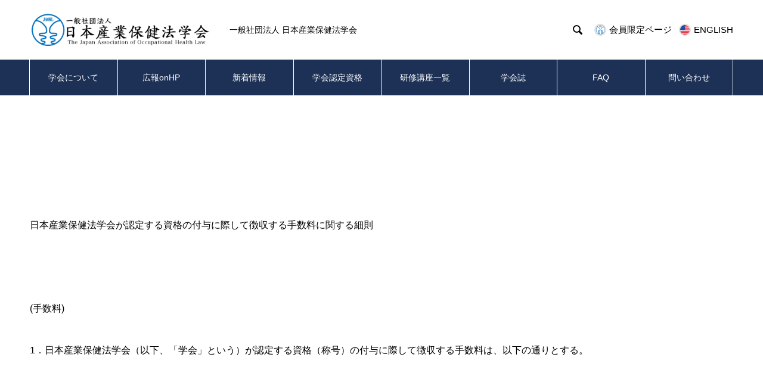

--- FILE ---
content_type: text/html; charset=UTF-8
request_url: https://jaohl.jp/shikakuhiyo/
body_size: 11683
content:
<!DOCTYPE html>
<html lang="ja" prefix="og: http://ogp.me/ns#">
<head>
<meta charset="UTF-8">
  <meta name="viewport" content="width=device-width, initial-scale=1">
  <meta name="description" content="日本産業保健法学会が認定する資格の付与に際して徴収する手数料に関する細則&amp;nbsp;(手数料)1．日本産業保健法学会（以下、「学会」という）が認定する資格（称号）の付与に際して徴収する手数料は、以下の通りとする。">
  <title>日本産業保健法学会が認定する資格の付与に際して徴収する手数料に関する細則 &#8211; 日本産業保健法学会</title>
<meta name='robots' content='max-image-preview:large' />
<link rel="alternate" type="application/rss+xml" title="日本産業保健法学会 &raquo; フィード" href="https://jaohl.jp/feed/" />
<link rel="alternate" type="application/rss+xml" title="日本産業保健法学会 &raquo; コメントフィード" href="https://jaohl.jp/comments/feed/" />
<link rel="alternate" title="oEmbed (JSON)" type="application/json+oembed" href="https://jaohl.jp/wp-json/oembed/1.0/embed?url=https%3A%2F%2Fjaohl.jp%2Fshikakuhiyo%2F" />
<link rel="alternate" title="oEmbed (XML)" type="text/xml+oembed" href="https://jaohl.jp/wp-json/oembed/1.0/embed?url=https%3A%2F%2Fjaohl.jp%2Fshikakuhiyo%2F&#038;format=xml" />
		<!-- This site uses the Google Analytics by MonsterInsights plugin v9.11.1 - Using Analytics tracking - https://www.monsterinsights.com/ -->
							<script src="//www.googletagmanager.com/gtag/js?id=G-L0CTHGXEW9"  data-cfasync="false" data-wpfc-render="false" type="text/javascript" async></script>
			<script data-cfasync="false" data-wpfc-render="false" type="text/javascript">
				var mi_version = '9.11.1';
				var mi_track_user = true;
				var mi_no_track_reason = '';
								var MonsterInsightsDefaultLocations = {"page_location":"https:\/\/jaohl.jp\/shikakuhiyo\/"};
								if ( typeof MonsterInsightsPrivacyGuardFilter === 'function' ) {
					var MonsterInsightsLocations = (typeof MonsterInsightsExcludeQuery === 'object') ? MonsterInsightsPrivacyGuardFilter( MonsterInsightsExcludeQuery ) : MonsterInsightsPrivacyGuardFilter( MonsterInsightsDefaultLocations );
				} else {
					var MonsterInsightsLocations = (typeof MonsterInsightsExcludeQuery === 'object') ? MonsterInsightsExcludeQuery : MonsterInsightsDefaultLocations;
				}

								var disableStrs = [
										'ga-disable-G-L0CTHGXEW9',
									];

				/* Function to detect opted out users */
				function __gtagTrackerIsOptedOut() {
					for (var index = 0; index < disableStrs.length; index++) {
						if (document.cookie.indexOf(disableStrs[index] + '=true') > -1) {
							return true;
						}
					}

					return false;
				}

				/* Disable tracking if the opt-out cookie exists. */
				if (__gtagTrackerIsOptedOut()) {
					for (var index = 0; index < disableStrs.length; index++) {
						window[disableStrs[index]] = true;
					}
				}

				/* Opt-out function */
				function __gtagTrackerOptout() {
					for (var index = 0; index < disableStrs.length; index++) {
						document.cookie = disableStrs[index] + '=true; expires=Thu, 31 Dec 2099 23:59:59 UTC; path=/';
						window[disableStrs[index]] = true;
					}
				}

				if ('undefined' === typeof gaOptout) {
					function gaOptout() {
						__gtagTrackerOptout();
					}
				}
								window.dataLayer = window.dataLayer || [];

				window.MonsterInsightsDualTracker = {
					helpers: {},
					trackers: {},
				};
				if (mi_track_user) {
					function __gtagDataLayer() {
						dataLayer.push(arguments);
					}

					function __gtagTracker(type, name, parameters) {
						if (!parameters) {
							parameters = {};
						}

						if (parameters.send_to) {
							__gtagDataLayer.apply(null, arguments);
							return;
						}

						if (type === 'event') {
														parameters.send_to = monsterinsights_frontend.v4_id;
							var hookName = name;
							if (typeof parameters['event_category'] !== 'undefined') {
								hookName = parameters['event_category'] + ':' + name;
							}

							if (typeof MonsterInsightsDualTracker.trackers[hookName] !== 'undefined') {
								MonsterInsightsDualTracker.trackers[hookName](parameters);
							} else {
								__gtagDataLayer('event', name, parameters);
							}
							
						} else {
							__gtagDataLayer.apply(null, arguments);
						}
					}

					__gtagTracker('js', new Date());
					__gtagTracker('set', {
						'developer_id.dZGIzZG': true,
											});
					if ( MonsterInsightsLocations.page_location ) {
						__gtagTracker('set', MonsterInsightsLocations);
					}
										__gtagTracker('config', 'G-L0CTHGXEW9', {"forceSSL":"true","link_attribution":"true"} );
										window.gtag = __gtagTracker;										(function () {
						/* https://developers.google.com/analytics/devguides/collection/analyticsjs/ */
						/* ga and __gaTracker compatibility shim. */
						var noopfn = function () {
							return null;
						};
						var newtracker = function () {
							return new Tracker();
						};
						var Tracker = function () {
							return null;
						};
						var p = Tracker.prototype;
						p.get = noopfn;
						p.set = noopfn;
						p.send = function () {
							var args = Array.prototype.slice.call(arguments);
							args.unshift('send');
							__gaTracker.apply(null, args);
						};
						var __gaTracker = function () {
							var len = arguments.length;
							if (len === 0) {
								return;
							}
							var f = arguments[len - 1];
							if (typeof f !== 'object' || f === null || typeof f.hitCallback !== 'function') {
								if ('send' === arguments[0]) {
									var hitConverted, hitObject = false, action;
									if ('event' === arguments[1]) {
										if ('undefined' !== typeof arguments[3]) {
											hitObject = {
												'eventAction': arguments[3],
												'eventCategory': arguments[2],
												'eventLabel': arguments[4],
												'value': arguments[5] ? arguments[5] : 1,
											}
										}
									}
									if ('pageview' === arguments[1]) {
										if ('undefined' !== typeof arguments[2]) {
											hitObject = {
												'eventAction': 'page_view',
												'page_path': arguments[2],
											}
										}
									}
									if (typeof arguments[2] === 'object') {
										hitObject = arguments[2];
									}
									if (typeof arguments[5] === 'object') {
										Object.assign(hitObject, arguments[5]);
									}
									if ('undefined' !== typeof arguments[1].hitType) {
										hitObject = arguments[1];
										if ('pageview' === hitObject.hitType) {
											hitObject.eventAction = 'page_view';
										}
									}
									if (hitObject) {
										action = 'timing' === arguments[1].hitType ? 'timing_complete' : hitObject.eventAction;
										hitConverted = mapArgs(hitObject);
										__gtagTracker('event', action, hitConverted);
									}
								}
								return;
							}

							function mapArgs(args) {
								var arg, hit = {};
								var gaMap = {
									'eventCategory': 'event_category',
									'eventAction': 'event_action',
									'eventLabel': 'event_label',
									'eventValue': 'event_value',
									'nonInteraction': 'non_interaction',
									'timingCategory': 'event_category',
									'timingVar': 'name',
									'timingValue': 'value',
									'timingLabel': 'event_label',
									'page': 'page_path',
									'location': 'page_location',
									'title': 'page_title',
									'referrer' : 'page_referrer',
								};
								for (arg in args) {
																		if (!(!args.hasOwnProperty(arg) || !gaMap.hasOwnProperty(arg))) {
										hit[gaMap[arg]] = args[arg];
									} else {
										hit[arg] = args[arg];
									}
								}
								return hit;
							}

							try {
								f.hitCallback();
							} catch (ex) {
							}
						};
						__gaTracker.create = newtracker;
						__gaTracker.getByName = newtracker;
						__gaTracker.getAll = function () {
							return [];
						};
						__gaTracker.remove = noopfn;
						__gaTracker.loaded = true;
						window['__gaTracker'] = __gaTracker;
					})();
									} else {
										console.log("");
					(function () {
						function __gtagTracker() {
							return null;
						}

						window['__gtagTracker'] = __gtagTracker;
						window['gtag'] = __gtagTracker;
					})();
									}
			</script>
							<!-- / Google Analytics by MonsterInsights -->
		<style id='wp-img-auto-sizes-contain-inline-css' type='text/css'>
img:is([sizes=auto i],[sizes^="auto," i]){contain-intrinsic-size:3000px 1500px}
/*# sourceURL=wp-img-auto-sizes-contain-inline-css */
</style>
<style id='wp-block-library-inline-css' type='text/css'>
:root{--wp-block-synced-color:#7a00df;--wp-block-synced-color--rgb:122,0,223;--wp-bound-block-color:var(--wp-block-synced-color);--wp-editor-canvas-background:#ddd;--wp-admin-theme-color:#007cba;--wp-admin-theme-color--rgb:0,124,186;--wp-admin-theme-color-darker-10:#006ba1;--wp-admin-theme-color-darker-10--rgb:0,107,160.5;--wp-admin-theme-color-darker-20:#005a87;--wp-admin-theme-color-darker-20--rgb:0,90,135;--wp-admin-border-width-focus:2px}@media (min-resolution:192dpi){:root{--wp-admin-border-width-focus:1.5px}}.wp-element-button{cursor:pointer}:root .has-very-light-gray-background-color{background-color:#eee}:root .has-very-dark-gray-background-color{background-color:#313131}:root .has-very-light-gray-color{color:#eee}:root .has-very-dark-gray-color{color:#313131}:root .has-vivid-green-cyan-to-vivid-cyan-blue-gradient-background{background:linear-gradient(135deg,#00d084,#0693e3)}:root .has-purple-crush-gradient-background{background:linear-gradient(135deg,#34e2e4,#4721fb 50%,#ab1dfe)}:root .has-hazy-dawn-gradient-background{background:linear-gradient(135deg,#faaca8,#dad0ec)}:root .has-subdued-olive-gradient-background{background:linear-gradient(135deg,#fafae1,#67a671)}:root .has-atomic-cream-gradient-background{background:linear-gradient(135deg,#fdd79a,#004a59)}:root .has-nightshade-gradient-background{background:linear-gradient(135deg,#330968,#31cdcf)}:root .has-midnight-gradient-background{background:linear-gradient(135deg,#020381,#2874fc)}:root{--wp--preset--font-size--normal:16px;--wp--preset--font-size--huge:42px}.has-regular-font-size{font-size:1em}.has-larger-font-size{font-size:2.625em}.has-normal-font-size{font-size:var(--wp--preset--font-size--normal)}.has-huge-font-size{font-size:var(--wp--preset--font-size--huge)}.has-text-align-center{text-align:center}.has-text-align-left{text-align:left}.has-text-align-right{text-align:right}.has-fit-text{white-space:nowrap!important}#end-resizable-editor-section{display:none}.aligncenter{clear:both}.items-justified-left{justify-content:flex-start}.items-justified-center{justify-content:center}.items-justified-right{justify-content:flex-end}.items-justified-space-between{justify-content:space-between}.screen-reader-text{border:0;clip-path:inset(50%);height:1px;margin:-1px;overflow:hidden;padding:0;position:absolute;width:1px;word-wrap:normal!important}.screen-reader-text:focus{background-color:#ddd;clip-path:none;color:#444;display:block;font-size:1em;height:auto;left:5px;line-height:normal;padding:15px 23px 14px;text-decoration:none;top:5px;width:auto;z-index:100000}html :where(.has-border-color){border-style:solid}html :where([style*=border-top-color]){border-top-style:solid}html :where([style*=border-right-color]){border-right-style:solid}html :where([style*=border-bottom-color]){border-bottom-style:solid}html :where([style*=border-left-color]){border-left-style:solid}html :where([style*=border-width]){border-style:solid}html :where([style*=border-top-width]){border-top-style:solid}html :where([style*=border-right-width]){border-right-style:solid}html :where([style*=border-bottom-width]){border-bottom-style:solid}html :where([style*=border-left-width]){border-left-style:solid}html :where(img[class*=wp-image-]){height:auto;max-width:100%}:where(figure){margin:0 0 1em}html :where(.is-position-sticky){--wp-admin--admin-bar--position-offset:var(--wp-admin--admin-bar--height,0px)}@media screen and (max-width:600px){html :where(.is-position-sticky){--wp-admin--admin-bar--position-offset:0px}}

/*# sourceURL=wp-block-library-inline-css */
</style><style id='global-styles-inline-css' type='text/css'>
:root{--wp--preset--aspect-ratio--square: 1;--wp--preset--aspect-ratio--4-3: 4/3;--wp--preset--aspect-ratio--3-4: 3/4;--wp--preset--aspect-ratio--3-2: 3/2;--wp--preset--aspect-ratio--2-3: 2/3;--wp--preset--aspect-ratio--16-9: 16/9;--wp--preset--aspect-ratio--9-16: 9/16;--wp--preset--color--black: #000000;--wp--preset--color--cyan-bluish-gray: #abb8c3;--wp--preset--color--white: #ffffff;--wp--preset--color--pale-pink: #f78da7;--wp--preset--color--vivid-red: #cf2e2e;--wp--preset--color--luminous-vivid-orange: #ff6900;--wp--preset--color--luminous-vivid-amber: #fcb900;--wp--preset--color--light-green-cyan: #7bdcb5;--wp--preset--color--vivid-green-cyan: #00d084;--wp--preset--color--pale-cyan-blue: #8ed1fc;--wp--preset--color--vivid-cyan-blue: #0693e3;--wp--preset--color--vivid-purple: #9b51e0;--wp--preset--gradient--vivid-cyan-blue-to-vivid-purple: linear-gradient(135deg,rgb(6,147,227) 0%,rgb(155,81,224) 100%);--wp--preset--gradient--light-green-cyan-to-vivid-green-cyan: linear-gradient(135deg,rgb(122,220,180) 0%,rgb(0,208,130) 100%);--wp--preset--gradient--luminous-vivid-amber-to-luminous-vivid-orange: linear-gradient(135deg,rgb(252,185,0) 0%,rgb(255,105,0) 100%);--wp--preset--gradient--luminous-vivid-orange-to-vivid-red: linear-gradient(135deg,rgb(255,105,0) 0%,rgb(207,46,46) 100%);--wp--preset--gradient--very-light-gray-to-cyan-bluish-gray: linear-gradient(135deg,rgb(238,238,238) 0%,rgb(169,184,195) 100%);--wp--preset--gradient--cool-to-warm-spectrum: linear-gradient(135deg,rgb(74,234,220) 0%,rgb(151,120,209) 20%,rgb(207,42,186) 40%,rgb(238,44,130) 60%,rgb(251,105,98) 80%,rgb(254,248,76) 100%);--wp--preset--gradient--blush-light-purple: linear-gradient(135deg,rgb(255,206,236) 0%,rgb(152,150,240) 100%);--wp--preset--gradient--blush-bordeaux: linear-gradient(135deg,rgb(254,205,165) 0%,rgb(254,45,45) 50%,rgb(107,0,62) 100%);--wp--preset--gradient--luminous-dusk: linear-gradient(135deg,rgb(255,203,112) 0%,rgb(199,81,192) 50%,rgb(65,88,208) 100%);--wp--preset--gradient--pale-ocean: linear-gradient(135deg,rgb(255,245,203) 0%,rgb(182,227,212) 50%,rgb(51,167,181) 100%);--wp--preset--gradient--electric-grass: linear-gradient(135deg,rgb(202,248,128) 0%,rgb(113,206,126) 100%);--wp--preset--gradient--midnight: linear-gradient(135deg,rgb(2,3,129) 0%,rgb(40,116,252) 100%);--wp--preset--font-size--small: 13px;--wp--preset--font-size--medium: 20px;--wp--preset--font-size--large: 36px;--wp--preset--font-size--x-large: 42px;--wp--preset--spacing--20: 0.44rem;--wp--preset--spacing--30: 0.67rem;--wp--preset--spacing--40: 1rem;--wp--preset--spacing--50: 1.5rem;--wp--preset--spacing--60: 2.25rem;--wp--preset--spacing--70: 3.38rem;--wp--preset--spacing--80: 5.06rem;--wp--preset--shadow--natural: 6px 6px 9px rgba(0, 0, 0, 0.2);--wp--preset--shadow--deep: 12px 12px 50px rgba(0, 0, 0, 0.4);--wp--preset--shadow--sharp: 6px 6px 0px rgba(0, 0, 0, 0.2);--wp--preset--shadow--outlined: 6px 6px 0px -3px rgb(255, 255, 255), 6px 6px rgb(0, 0, 0);--wp--preset--shadow--crisp: 6px 6px 0px rgb(0, 0, 0);}:where(.is-layout-flex){gap: 0.5em;}:where(.is-layout-grid){gap: 0.5em;}body .is-layout-flex{display: flex;}.is-layout-flex{flex-wrap: wrap;align-items: center;}.is-layout-flex > :is(*, div){margin: 0;}body .is-layout-grid{display: grid;}.is-layout-grid > :is(*, div){margin: 0;}:where(.wp-block-columns.is-layout-flex){gap: 2em;}:where(.wp-block-columns.is-layout-grid){gap: 2em;}:where(.wp-block-post-template.is-layout-flex){gap: 1.25em;}:where(.wp-block-post-template.is-layout-grid){gap: 1.25em;}.has-black-color{color: var(--wp--preset--color--black) !important;}.has-cyan-bluish-gray-color{color: var(--wp--preset--color--cyan-bluish-gray) !important;}.has-white-color{color: var(--wp--preset--color--white) !important;}.has-pale-pink-color{color: var(--wp--preset--color--pale-pink) !important;}.has-vivid-red-color{color: var(--wp--preset--color--vivid-red) !important;}.has-luminous-vivid-orange-color{color: var(--wp--preset--color--luminous-vivid-orange) !important;}.has-luminous-vivid-amber-color{color: var(--wp--preset--color--luminous-vivid-amber) !important;}.has-light-green-cyan-color{color: var(--wp--preset--color--light-green-cyan) !important;}.has-vivid-green-cyan-color{color: var(--wp--preset--color--vivid-green-cyan) !important;}.has-pale-cyan-blue-color{color: var(--wp--preset--color--pale-cyan-blue) !important;}.has-vivid-cyan-blue-color{color: var(--wp--preset--color--vivid-cyan-blue) !important;}.has-vivid-purple-color{color: var(--wp--preset--color--vivid-purple) !important;}.has-black-background-color{background-color: var(--wp--preset--color--black) !important;}.has-cyan-bluish-gray-background-color{background-color: var(--wp--preset--color--cyan-bluish-gray) !important;}.has-white-background-color{background-color: var(--wp--preset--color--white) !important;}.has-pale-pink-background-color{background-color: var(--wp--preset--color--pale-pink) !important;}.has-vivid-red-background-color{background-color: var(--wp--preset--color--vivid-red) !important;}.has-luminous-vivid-orange-background-color{background-color: var(--wp--preset--color--luminous-vivid-orange) !important;}.has-luminous-vivid-amber-background-color{background-color: var(--wp--preset--color--luminous-vivid-amber) !important;}.has-light-green-cyan-background-color{background-color: var(--wp--preset--color--light-green-cyan) !important;}.has-vivid-green-cyan-background-color{background-color: var(--wp--preset--color--vivid-green-cyan) !important;}.has-pale-cyan-blue-background-color{background-color: var(--wp--preset--color--pale-cyan-blue) !important;}.has-vivid-cyan-blue-background-color{background-color: var(--wp--preset--color--vivid-cyan-blue) !important;}.has-vivid-purple-background-color{background-color: var(--wp--preset--color--vivid-purple) !important;}.has-black-border-color{border-color: var(--wp--preset--color--black) !important;}.has-cyan-bluish-gray-border-color{border-color: var(--wp--preset--color--cyan-bluish-gray) !important;}.has-white-border-color{border-color: var(--wp--preset--color--white) !important;}.has-pale-pink-border-color{border-color: var(--wp--preset--color--pale-pink) !important;}.has-vivid-red-border-color{border-color: var(--wp--preset--color--vivid-red) !important;}.has-luminous-vivid-orange-border-color{border-color: var(--wp--preset--color--luminous-vivid-orange) !important;}.has-luminous-vivid-amber-border-color{border-color: var(--wp--preset--color--luminous-vivid-amber) !important;}.has-light-green-cyan-border-color{border-color: var(--wp--preset--color--light-green-cyan) !important;}.has-vivid-green-cyan-border-color{border-color: var(--wp--preset--color--vivid-green-cyan) !important;}.has-pale-cyan-blue-border-color{border-color: var(--wp--preset--color--pale-cyan-blue) !important;}.has-vivid-cyan-blue-border-color{border-color: var(--wp--preset--color--vivid-cyan-blue) !important;}.has-vivid-purple-border-color{border-color: var(--wp--preset--color--vivid-purple) !important;}.has-vivid-cyan-blue-to-vivid-purple-gradient-background{background: var(--wp--preset--gradient--vivid-cyan-blue-to-vivid-purple) !important;}.has-light-green-cyan-to-vivid-green-cyan-gradient-background{background: var(--wp--preset--gradient--light-green-cyan-to-vivid-green-cyan) !important;}.has-luminous-vivid-amber-to-luminous-vivid-orange-gradient-background{background: var(--wp--preset--gradient--luminous-vivid-amber-to-luminous-vivid-orange) !important;}.has-luminous-vivid-orange-to-vivid-red-gradient-background{background: var(--wp--preset--gradient--luminous-vivid-orange-to-vivid-red) !important;}.has-very-light-gray-to-cyan-bluish-gray-gradient-background{background: var(--wp--preset--gradient--very-light-gray-to-cyan-bluish-gray) !important;}.has-cool-to-warm-spectrum-gradient-background{background: var(--wp--preset--gradient--cool-to-warm-spectrum) !important;}.has-blush-light-purple-gradient-background{background: var(--wp--preset--gradient--blush-light-purple) !important;}.has-blush-bordeaux-gradient-background{background: var(--wp--preset--gradient--blush-bordeaux) !important;}.has-luminous-dusk-gradient-background{background: var(--wp--preset--gradient--luminous-dusk) !important;}.has-pale-ocean-gradient-background{background: var(--wp--preset--gradient--pale-ocean) !important;}.has-electric-grass-gradient-background{background: var(--wp--preset--gradient--electric-grass) !important;}.has-midnight-gradient-background{background: var(--wp--preset--gradient--midnight) !important;}.has-small-font-size{font-size: var(--wp--preset--font-size--small) !important;}.has-medium-font-size{font-size: var(--wp--preset--font-size--medium) !important;}.has-large-font-size{font-size: var(--wp--preset--font-size--large) !important;}.has-x-large-font-size{font-size: var(--wp--preset--font-size--x-large) !important;}
/*# sourceURL=global-styles-inline-css */
</style>

<style id='classic-theme-styles-inline-css' type='text/css'>
/*! This file is auto-generated */
.wp-block-button__link{color:#fff;background-color:#32373c;border-radius:9999px;box-shadow:none;text-decoration:none;padding:calc(.667em + 2px) calc(1.333em + 2px);font-size:1.125em}.wp-block-file__button{background:#32373c;color:#fff;text-decoration:none}
/*# sourceURL=/wp-includes/css/classic-themes.min.css */
</style>
<link rel='stylesheet' id='nano-style-css' href='https://jaohl.jp/testsite/wp-content/themes/theme/style.css?ver=1.11' type='text/css' media='all' />
<script type="text/javascript" src="https://jaohl.jp/testsite/wp-content/plugins/google-analytics-for-wordpress/assets/js/frontend-gtag.min.js?ver=9.11.1" id="monsterinsights-frontend-script-js" async="async" data-wp-strategy="async"></script>
<script data-cfasync="false" data-wpfc-render="false" type="text/javascript" id='monsterinsights-frontend-script-js-extra'>/* <![CDATA[ */
var monsterinsights_frontend = {"js_events_tracking":"true","download_extensions":"doc,pdf,ppt,zip,xls,docx,pptx,xlsx","inbound_paths":"[{\"path\":\"\\\/go\\\/\",\"label\":\"affiliate\"},{\"path\":\"\\\/recommend\\\/\",\"label\":\"affiliate\"}]","home_url":"https:\/\/jaohl.jp","hash_tracking":"false","v4_id":"G-L0CTHGXEW9"};/* ]]> */
</script>
<script type="text/javascript" src="https://jaohl.jp/testsite/wp-includes/js/jquery/jquery.min.js?ver=3.7.1" id="jquery-core-js"></script>
<script type="text/javascript" src="https://jaohl.jp/testsite/wp-includes/js/jquery/jquery-migrate.min.js?ver=3.4.1" id="jquery-migrate-js"></script>
<link rel="https://api.w.org/" href="https://jaohl.jp/wp-json/" /><link rel="alternate" title="JSON" type="application/json" href="https://jaohl.jp/wp-json/wp/v2/pages/1755" /><link rel="canonical" href="https://jaohl.jp/shikakuhiyo/" />
<link rel='shortlink' href='https://jaohl.jp/?p=1755' />
<!-- Analytics by WP Statistics v14.11.4 - https://wp-statistics.com -->
<style>
.c-comment__form-submit:hover,.p-cb__item-btn a,.c-pw__btn,.p-readmore__btn:hover,.p-page-links a:hover span,.p-page-links > span,.p-pager a:hover,.p-pager span,.p-pagetop:focus,.p-pagetop:hover,.p-widget__title{background: #1d3156}.p-breadcrumb__item{color: #1d3156}.widget_nav_menu a:hover,.p-article02 a:hover .p-article02__title{color: #1d3156}.p-entry__body a,.custom-html-widget a{color: #0003ce}body{font-family: "Segoe UI", Verdana, "游ゴシック", YuGothic, "Hiragino Kaku Gothic ProN", Meiryo, sans-serif}.c-logo,.p-page-header__title,.p-banner__title,.p-cover__title,.p-archive-header__title,.p-article05__title,.p-article09__title,.p-cb__item-title,.p-article11__title,.p-article12__title,.p-index-content01__title,.p-header-content__title,.p-megamenu01__item-list > li > a,.p-article13__title,.p-megamenu02__title,.p-cover__header-title{font-family: "Segoe UI", Verdana, "游ゴシック", YuGothic, "Hiragino Kaku Gothic ProN", Meiryo, sans-serif}.p-hover-effect--type3{background: #ffffff}.p-hover-effect--type3:hover img{opacity: 0.5}.p-blog__title{color: #000000;font-size: 28px}.p-cat--1{color: ;border: 1px solid }.p-cat--2{color: ;border: 1px solid }.p-article04:hover a .p-article04__title{color: #1d3156}.p-article06__content{border-left: 4px solid #d80100}.p-article06__title a:hover{color: #d80100}.p-article06__cat:hover{background: #d80100}.l-header{background: #ffffff}.l-header--fixed.is-active{background: #ffffff}.l-header__desc{color: #000000;font-size: 14px}.l-header__nav{background: #1d3156}.p-global-nav > li > a,.p-menu-btn{color: #ffffff}.p-global-nav > li > a:hover,.p-global-nav > .current-menu-item > a{background: #1d3156;color: #ffffff}.p-global-nav .sub-menu a{background: #1d3156;color: #ffffff}.p-global-nav .sub-menu a:hover{background: #1d3156;color: #ffffff}.p-global-nav .menu-item-has-children > a > .p-global-nav__toggle::before{border-color: #ffffff}.p-megamenu02::before{background: #d80100}.p-megamenu02__list a:hover .p-article13__title{color: #d80100}.p-footer-banners{background: #f4f4f4}.p-info{background: #ffffff;color: #000000}.p-info__logo{font-size: 32px}.p-info__desc{color: #000000;font-size: 14px}.p-footer-widgets{background: #ffffff;color: #000000}.p-footer-widget__title{color: #1d3156}.p-footer-nav{background: #ffffff;color: #000000}.p-footer-nav a{color: #000000}.p-footer-nav a:hover{color: #000000}.p-copyright{background: #1d3156}.p-blog__title,.p-entry,.p-headline,.p-cat-list__title{border-top: 3px solid #1d3156}.p-works-entry__header{border-bottom: 3px solid #1d3156}.p-article01 a:hover .p-article01__title,.p-article03 a:hover .p-article03__title,.p-article05__link,.p-article08__title a:hover,.p-article09__link,.p-article07 a:hover .p-article07__title,.p-article10 a:hover .p-article10__title{color: #1d3156}.p-page-header,.p-list__item a::before,.p-cover__header,.p-works-entry__cat:hover,.p-service-cat-header{background: #1d3156}.p-page-header__title,.p-cover__header-title{color: #ffffff;font-size: 32px}.p-page-header__sub,.p-cover__header-sub{color: #ffffff;font-size: 16px}.p-cover{background-image: url()}.p-cover::before{background: rgba(0, 0, 0, )}.p-cover__title{color: ;font-size: 0px}.p-cover__sub{color: }.p-archive-header__title{color: ;font-size: 0px}.p-archive-header__desc{color: ;font-size: 0px}.p-entry__title{font-size: 32px}.p-entry__body{font-size: 16px}@media screen and (max-width: 767px) {.p-blog__title{font-size: 24px}.p-list .is-current > a{color: #1d3156}.p-cover__title{font-size: 0px}.p-archive-header__title{font-size: 0px}.p-archive-header__desc{font-size: 0px}.p-entry__title{font-size: 20px}.p-entry__body{font-size: 14px}}@media screen and (max-width: 1199px) {.p-global-nav > li > a,.p-global-nav > li > a:hover{background: #ffffff;color: #000000}}@media screen and (max-width: 991px) {.p-page-header__title,.p-cover__header-title{font-size: 22px}.p-page-header__sub,.p-cover__header-sub{font-size: 14px}}p {line-height: 20px; }</style>
<link rel="icon" href="https://jaohl.jp/testsite/wp-content/uploads/2021/01/8e641e1260f429d5f0d26d31a1ff35b9-150x150.jpg" sizes="32x32" />
<link rel="icon" href="https://jaohl.jp/testsite/wp-content/uploads/2021/01/8e641e1260f429d5f0d26d31a1ff35b9-300x300.jpg" sizes="192x192" />
<link rel="apple-touch-icon" href="https://jaohl.jp/testsite/wp-content/uploads/2021/01/8e641e1260f429d5f0d26d31a1ff35b9-300x300.jpg" />
<meta name="msapplication-TileImage" content="https://jaohl.jp/testsite/wp-content/uploads/2021/01/8e641e1260f429d5f0d26d31a1ff35b9-300x300.jpg" />
		<style type="text/css" id="wp-custom-css">
			
.p-cover { background-size: cover; background-position: center; background-repeat: no-repeat; margin-bottom: 2; position: relative; width: 100%; height: 150px; }




@media screen and (max-width: 780px) { .p-header-content__title { margin-bottom: 16px; }

					.p-header-slider__item { width: 100%; height: 600px; overflow: hidden; position: relative; }
}
	
 .p-header-content__link { display: block; } 
}

 a {
  text-decoration:none;
}


@media(min-width:751px){
    .sp{
        display: none !important;
			


    }
	
				.p-header-slider__item { width: 100%; height: 400px; overflow: hidden; position: relative; }
}
@media(max-width:750px){
    .pc{
        display: none !important;
    }
	
	
	
	
}
1
2
3
4
5
6
7
8
9
10
11
12
13
14
15
16
.scroll table{
width:100%;
}
.scroll{
overflow: auto;　　　　/*tableをスクロールさせる*/
white-space: nowrap;　　/*tableのセル内にある文字の折り返しを禁止*/
}
.scroll::-webkit-scrollbar{　　/*tableにスクロールバーを追加*/
 height: 5px;
}
.scroll::-webkit-scrollbar-track{　　/*tableにスクロールバーを追加*/
 background: #F1F1F1;
}
.scroll::-webkit-scrollbar-thumb {　　/*tableにスクロールバーを追加*/
 background: #BCBCBC;
}
		</style>
		<style id="wpforms-css-vars-root">
				:root {
					--wpforms-field-border-radius: 3px;
--wpforms-field-border-style: solid;
--wpforms-field-border-size: 1px;
--wpforms-field-background-color: #ffffff;
--wpforms-field-border-color: rgba( 0, 0, 0, 0.25 );
--wpforms-field-border-color-spare: rgba( 0, 0, 0, 0.25 );
--wpforms-field-text-color: rgba( 0, 0, 0, 0.7 );
--wpforms-field-menu-color: #ffffff;
--wpforms-label-color: rgba( 0, 0, 0, 0.85 );
--wpforms-label-sublabel-color: rgba( 0, 0, 0, 0.55 );
--wpforms-label-error-color: #d63637;
--wpforms-button-border-radius: 3px;
--wpforms-button-border-style: none;
--wpforms-button-border-size: 1px;
--wpforms-button-background-color: #066aab;
--wpforms-button-border-color: #066aab;
--wpforms-button-text-color: #ffffff;
--wpforms-page-break-color: #066aab;
--wpforms-background-image: none;
--wpforms-background-position: center center;
--wpforms-background-repeat: no-repeat;
--wpforms-background-size: cover;
--wpforms-background-width: 100px;
--wpforms-background-height: 100px;
--wpforms-background-color: rgba( 0, 0, 0, 0 );
--wpforms-background-url: none;
--wpforms-container-padding: 0px;
--wpforms-container-border-style: none;
--wpforms-container-border-width: 1px;
--wpforms-container-border-color: #000000;
--wpforms-container-border-radius: 3px;
--wpforms-field-size-input-height: 43px;
--wpforms-field-size-input-spacing: 15px;
--wpforms-field-size-font-size: 16px;
--wpforms-field-size-line-height: 19px;
--wpforms-field-size-padding-h: 14px;
--wpforms-field-size-checkbox-size: 16px;
--wpforms-field-size-sublabel-spacing: 5px;
--wpforms-field-size-icon-size: 1;
--wpforms-label-size-font-size: 16px;
--wpforms-label-size-line-height: 19px;
--wpforms-label-size-sublabel-font-size: 14px;
--wpforms-label-size-sublabel-line-height: 17px;
--wpforms-button-size-font-size: 17px;
--wpforms-button-size-height: 41px;
--wpforms-button-size-padding-h: 15px;
--wpforms-button-size-margin-top: 10px;
--wpforms-container-shadow-size-box-shadow: none;

				}
			</style>

<!-- Google tag (gtag.js) -->
<script async src="https://www.googletagmanager.com/gtag/js?id=G-NX942X0CKE"></script>
<script>
  window.dataLayer = window.dataLayer || [];
  function gtag(){dataLayer.push(arguments);}
  gtag('js', new Date());

  gtag('config', 'G-NX942X0CKE');
</script>
	
	
</head>
<body class="wp-singular page-template-default page page-id-1755 wp-theme-theme sp-easy-accordion-enabled">

  
  <header id="js-header" class="l-header">
    <div class="l-header__inner l-inner">

      <div class="l-header__logo c-logo">
    <a href="https://jaohl.jp/">
      <img src="https://jaohl.jp/testsite/wp-content/uploads/2024/02/logo.png" alt="日本産業保健法学会" width="305" height="55">
      </a>
  </div>

      <p class="l-header__desc">一般社団法人 日本産業保健法学会</p>

            <form id="js-header__form" role="search" method="get" class="l-header__form" action="https://jaohl.jp/" _lpchecked="1">
		    <input id="js-header__form-input" class="l-header__form-input with_lang_btn" type="text" value="" name="s" tabindex="-1">
        <button id="js-header__form-close" class="l-header__form-close p-close-btn" aria-hidden="true" type="button">閉じる</button>
      </form>
      <button id="js-header__search" class="l-header__search with_lang_btn" aria-hidden="true">&#xe915;</button>
      
      <a href="#" id="header_lang_button"><span>menu</span></a>
      <div id="header_lang" class="type1">
    <ul class="clearfix">
          <li>
      <a class="clearfix non_active_site has_flag" href="https://smms.kktcs.co.jp/smms2/loginmember/jaohl" target="_blank">
              <img class="flag" src="https://jaohl.jp/testsite/wp-content/uploads/2024/02/345.png" alt="" title="" />
              <span class="name">会員限定ページ</span>
      </a>
     </li>
          <li>
      <a class="clearfix non_active_site has_flag" href="https://jaohl.jp/english/" target="_blank">
              <img class="flag" src="https://jaohl.jp/testsite/wp-content/themes/theme/admin/assets/images/us.png" alt="" title="" />
              <span class="name">ENGLISH</span>
      </a>
     </li>
         </ul>
   </div>
      
    </div>
    <button id="js-menu-btn" class="p-menu-btn c-menu-btn"></button>
    <nav id="js-header__nav" class="l-header__nav">
      <ul id="js-global-nav" class="p-global-nav l-inner"><li id="menu-item-6555" class="menu-item menu-item-type-post_type menu-item-object-page menu-item-has-children menu-item-6555"><a href="https://jaohl.jp/gakkai/">学会について<span class="p-global-nav__toggle"></span></a>
<ul class="sub-menu">
	<li id="menu-item-6991" class="menu-item menu-item-type-custom menu-item-object-custom menu-item-6991"><a href="/gakkai/">日本産業保健法学会とは<span class="p-global-nav__toggle"></span></a></li>
	<li id="menu-item-6551" class="menu-item menu-item-type-post_type menu-item-object-page menu-item-6551"><a href="https://jaohl.jp/%e7%b5%84%e7%b9%94%e4%bd%93%e5%88%b6/">組織体制<span class="p-global-nav__toggle"></span></a></li>
	<li id="menu-item-6550" class="menu-item menu-item-type-post_type menu-item-object-page menu-item-6550"><a href="https://jaohl.jp/%e5%ae%88%e5%82%99%e7%af%84%e5%9b%b2/">守備範囲<span class="p-global-nav__toggle"></span></a></li>
	<li id="menu-item-7026" class="menu-item menu-item-type-custom menu-item-object-custom menu-item-7026"><a href="/rules/">規定集<span class="p-global-nav__toggle"></span></a></li>
	<li id="menu-item-6566" class="menu-item menu-item-type-post_type menu-item-object-page menu-item-6566"><a href="https://jaohl.jp/%e7%a4%be%e4%bc%9a%e6%b4%bb%e5%8b%95/">社会活動<span class="p-global-nav__toggle"></span></a></li>
	<li id="menu-item-6567" class="menu-item menu-item-type-post_type menu-item-object-page menu-item-6567"><a href="https://jaohl.jp/%e9%96%a2%e9%80%a3%e7%b5%84%e7%b9%94%e3%83%bb%e5%9b%a3%e4%bd%93%e3%81%a8%e3%81%ae%e9%96%a2%e4%bf%82/">関連組織・団体との関係<span class="p-global-nav__toggle"></span></a></li>
	<li id="menu-item-6568" class="menu-item menu-item-type-post_type menu-item-object-page menu-item-6568"><a href="https://jaohl.jp/%e4%ba%8b%e6%a5%ad%e5%a0%b1%e5%91%8a/">事業報告<span class="p-global-nav__toggle"></span></a></li>
	<li id="menu-item-6569" class="menu-item menu-item-type-post_type menu-item-object-page menu-item-6569"><a href="https://jaohl.jp/jaohltaikai_log/">過去の学術大会情報<span class="p-global-nav__toggle"></span></a></li>
	<li id="menu-item-6552" class="menu-item menu-item-type-post_type menu-item-object-page menu-item-6552"><a href="https://jaohl.jp/%e5%85%a5%e4%bc%9a%e6%a1%88%e5%86%85/">入会・各種手続<span class="p-global-nav__toggle"></span></a></li>
	<li id="menu-item-6570" class="menu-item menu-item-type-post_type menu-item-object-page menu-item-6570"><a href="https://jaohl.jp/kifu/">寄附のお願い<span class="p-global-nav__toggle"></span></a></li>
</ul>
</li>
<li id="menu-item-6571" class="menu-item menu-item-type-post_type menu-item-object-page menu-item-6571"><a href="https://jaohl.jp/koho-on-hp/">広報onHP<span class="p-global-nav__toggle"></span></a></li>
<li id="menu-item-6672" class="menu-item menu-item-type-custom menu-item-object-custom menu-item-has-children menu-item-6672"><a href="/category/information/">新着情報<span class="p-global-nav__toggle"></span></a>
<ul class="sub-menu">
	<li id="menu-item-7038" class="menu-item menu-item-type-custom menu-item-object-custom menu-item-7038"><a href="/category/information/">新着情報<span class="p-global-nav__toggle"></span></a></li>
	<li id="menu-item-6673" class="menu-item menu-item-type-custom menu-item-object-custom menu-item-6673"><a href="/category/kouen/">学術大会・研修講座について<span class="p-global-nav__toggle"></span></a></li>
</ul>
</li>
<li id="menu-item-6553" class="menu-item menu-item-type-post_type menu-item-object-page menu-item-has-children menu-item-6553"><a href="https://jaohl.jp/ninteishikaku/">学会認定資格<span class="p-global-nav__toggle"></span></a>
<ul class="sub-menu">
	<li id="menu-item-7039" class="menu-item menu-item-type-post_type menu-item-object-page menu-item-7039"><a href="https://jaohl.jp/ninteishikaku/">学会認定資格<span class="p-global-nav__toggle"></span></a></li>
	<li id="menu-item-6663" class="menu-item menu-item-type-post_type menu-item-object-page menu-item-6663"><a href="https://jaohl.jp/yushikakuichiran/">有資格者一覧<span class="p-global-nav__toggle"></span></a></li>
	<li id="menu-item-8277" class="menu-item menu-item-type-post_type menu-item-object-page menu-item-8277"><a href="https://jaohl.jp/voice/">産業保健法務主任者の声<span class="p-global-nav__toggle"></span></a></li>
</ul>
</li>
<li id="menu-item-6554" class="menu-item menu-item-type-post_type menu-item-object-page menu-item-has-children menu-item-6554"><a href="https://jaohl.jp/schedule/">研修講座一覧<span class="p-global-nav__toggle"></span></a>
<ul class="sub-menu">
	<li id="menu-item-7037" class="menu-item menu-item-type-post_type menu-item-object-page menu-item-7037"><a href="https://jaohl.jp/schedule/">研修講座・イベント一覧<span class="p-global-nav__toggle"></span></a></li>
	<li id="menu-item-6610" class="menu-item menu-item-type-post_type menu-item-object-page menu-item-6610"><a href="https://jaohl.jp/e-learning/">e-learning学習システムについて<span class="p-global-nav__toggle"></span></a></li>
</ul>
</li>
<li id="menu-item-6556" class="menu-item menu-item-type-post_type menu-item-object-page menu-item-has-children menu-item-6556"><a href="https://jaohl.jp/journal/">学会誌<span class="p-global-nav__toggle"></span></a>
<ul class="sub-menu">
	<li id="menu-item-7040" class="menu-item menu-item-type-custom menu-item-object-custom menu-item-7040"><a href="/journal/">産業保健法学会誌<span class="p-global-nav__toggle"></span></a></li>
	<li id="menu-item-6607" class="menu-item menu-item-type-post_type menu-item-object-page menu-item-6607"><a href="https://jaohl.jp/seminar/">英文学術書出版セミナー<span class="p-global-nav__toggle"></span></a></li>
</ul>
</li>
<li id="menu-item-6564" class="menu-item menu-item-type-post_type menu-item-object-page menu-item-has-children menu-item-6564"><a href="https://jaohl.jp/faq/">FAQ<span class="p-global-nav__toggle"></span></a>
<ul class="sub-menu">
	<li id="menu-item-7041" class="menu-item menu-item-type-post_type menu-item-object-page menu-item-7041"><a href="https://jaohl.jp/faq/">FAQ<span class="p-global-nav__toggle"></span></a></li>
	<li id="menu-item-6609" class="menu-item menu-item-type-post_type menu-item-object-page menu-item-6609"><a href="https://jaohl.jp/qa/">新型コロナ労務Q&#038;A<span class="p-global-nav__toggle"></span></a></li>
	<li id="menu-item-6608" class="menu-item menu-item-type-post_type menu-item-object-page menu-item-6608"><a href="https://jaohl.jp/qa2/">「産業保健職の現場課題に応える」Q&#038;A<span class="p-global-nav__toggle"></span></a></li>
</ul>
</li>
<li id="menu-item-6565" class="menu-item menu-item-type-post_type menu-item-object-page menu-item-6565"><a href="https://jaohl.jp/%e3%81%8a%e5%95%8f%e3%81%84%e5%90%88%e3%82%8f%e3%81%9b/">問い合わせ<span class="p-global-nav__toggle"></span></a></li>
</ul>      <button id="js-header__nav-close" class="l-header__nav-close p-close-btn">閉じる</button>
    </nav>

    
  </header>
  <main class="l-main">
	  


<div class="l-contents l-contents--no-border">

  <header class="p-cover mt0">
    <div class="p-cover__inner">
    <h1 class="p-cover__title"></h1>
    <p class="p-cover__sub"></p>
  </div>
</header>

  <div class="l-contents__inner l-inner mt50">

    <div class="l-primary">

      
            <div class="p-entry__body">
        <p>日本産業保健法学会が認定する資格の付与に際して徴収する手数料に関する細則</p>
<p>&nbsp;</p>
<p>(手数料)</p>
<p>1．日本産業保健法学会（以下、「学会」という）が認定する資格（称号）の付与に際して徴収する手数料は、以下の通りとする。</p>
<p>&nbsp;</p>
<p>（1）資格試験受験料　10000円</p>
<p>（2）資格登録料　10000円</p>
<p>（3）資格の更新時にかかる更新料　3年毎に10000円</p>
<p>&nbsp;</p>
<p>本規程の改廃は、資格制度運営委員会（研修委員会）が議決する。</p>
<p>&nbsp;</p>
<p>付則</p>
<p>&nbsp;</p>
<p>本規程は2020年11月1日に遡って施行する。</p>
      </div>
      
    </div><!-- /.l-primary -->
  </div>
</div>

  </main>
  <footer class="l-footer">

        <div class="p-footer-banners">
      <ul class="p-footer-banners__list l-inner">

        <li class="p-footer-banners__list-item p-banner p-banner--lg"><a href="https://jaohl.info/"><div class="p-banner__content"><p></p></div><img width="740" height="280" src="https://jaohl.jp/testsite/wp-content/uploads/2025/02/jaohl2025_banner_740x280px.png" class="attachment-size5 size-size5" alt="" decoding="async" loading="lazy" srcset="https://jaohl.jp/testsite/wp-content/uploads/2025/02/jaohl2025_banner_740x280px.png 740w, https://jaohl.jp/testsite/wp-content/uploads/2025/02/jaohl2025_banner_740x280px-300x114.png 300w" sizes="auto, (max-width: 740px) 100vw, 740px" /></a></li><li class="p-footer-banners__list-item p-banner p-banner--lg"><a href="https://www.facebook.com/groups/230481574629993/"><div class="p-banner__content"><p></p></div><img width="740" height="280" src="https://jaohl.jp/testsite/wp-content/uploads/2024/02/FB-740x280.png" class="attachment-size5 size-size5" alt="" decoding="async" loading="lazy" /></a></li><li class="p-footer-banners__list-item p-banner p-banner--lg"><a href="/yushikakuichiran/"><div class="p-banner__content"><p></p></div><img width="740" height="280" src="https://jaohl.jp/testsite/wp-content/uploads/2024/02/456.jpg" class="attachment-size5 size-size5" alt="" decoding="async" loading="lazy" srcset="https://jaohl.jp/testsite/wp-content/uploads/2024/02/456.jpg 740w, https://jaohl.jp/testsite/wp-content/uploads/2024/02/456-300x114.jpg 300w" sizes="auto, (max-width: 740px) 100vw, 740px" /></a></li>
      </ul>
    </div>
    
    <div class="p-info">
      <div class="p-info__inner l-inner">

        <div class="p-info__logo c-logo">
    <a href="https://jaohl.jp/">
    <img src="https://jaohl.jp/testsite/wp-content/uploads/2024/02/logo.png" alt="日本産業保健法学会" width="305" height="55">
    </a>
  </div>

        <p class="p-info__desc"></p>

	      <ul class="p-social-nav">
                                                                      	      </ul>
      </div>
    </div>
        <ul id="menu-%e3%83%98%e3%83%83%e3%83%80" class="p-footer-nav"><li class="menu-item menu-item-type-post_type menu-item-object-page menu-item-6555"><a href="https://jaohl.jp/gakkai/">学会について</a></li>
<li class="menu-item menu-item-type-post_type menu-item-object-page menu-item-6571"><a href="https://jaohl.jp/koho-on-hp/">広報onHP</a></li>
<li class="menu-item menu-item-type-custom menu-item-object-custom menu-item-6672"><a href="/category/information/">新着情報</a></li>
<li class="menu-item menu-item-type-post_type menu-item-object-page menu-item-6553"><a href="https://jaohl.jp/ninteishikaku/">学会認定資格</a></li>
<li class="menu-item menu-item-type-post_type menu-item-object-page menu-item-6554"><a href="https://jaohl.jp/schedule/">研修講座一覧</a></li>
<li class="menu-item menu-item-type-post_type menu-item-object-page menu-item-6556"><a href="https://jaohl.jp/journal/">学会誌</a></li>
<li class="menu-item menu-item-type-post_type menu-item-object-page menu-item-6564"><a href="https://jaohl.jp/faq/">FAQ</a></li>
<li class="menu-item menu-item-type-post_type menu-item-object-page menu-item-6565"><a href="https://jaohl.jp/%e3%81%8a%e5%95%8f%e3%81%84%e5%90%88%e3%82%8f%e3%81%9b/">問い合わせ</a></li>
</ul>    <p class="p-copyright">
      <small>Copyright &copy; 日本産業保健法学会 All Rights Reserved.</small>
    </p>
    <div id="js-pagetop" class="p-pagetop"><a href="#"></a></div>
  </footer>
  <script type="speculationrules">
{"prefetch":[{"source":"document","where":{"and":[{"href_matches":"/*"},{"not":{"href_matches":["/testsite/wp-*.php","/testsite/wp-admin/*","/testsite/wp-content/uploads/*","/testsite/wp-content/*","/testsite/wp-content/plugins/*","/testsite/wp-content/themes/theme/*","/*\\?(.+)"]}},{"not":{"selector_matches":"a[rel~=\"nofollow\"]"}},{"not":{"selector_matches":".no-prefetch, .no-prefetch a"}}]},"eagerness":"conservative"}]}
</script>
<script type="text/javascript" src="https://jaohl.jp/testsite/wp-content/themes/theme/assets/js/bundle.js?ver=1.11" id="nano-bundle-js"></script>
<script type="text/javascript" src="https://jaohl.jp/testsite/wp-content/themes/theme/assets/js/jscript.js?ver=1.11" id="nano-lang-js"></script>
<script>
(function($) {
  var initialized = false;
  var initialize = function() {
    if (initialized) return;
    initialized = true;

    $(document).trigger('js-initialized');
    $(window).trigger('resize').trigger('scroll');
  };

  
	initialize();

  
})(jQuery);
</script>
</body>
</html>
